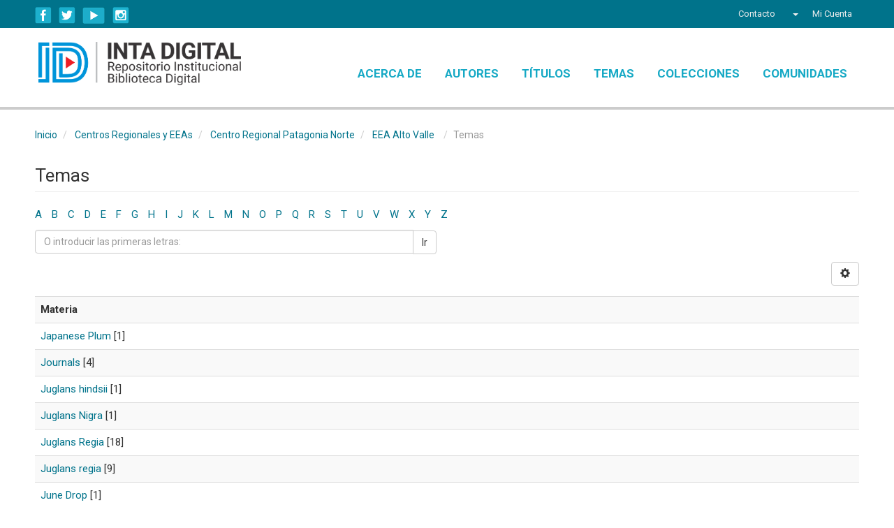

--- FILE ---
content_type: text/html;charset=utf-8
request_url: https://repositorio.inta.gob.ar/xmlui/handle/20.500.12123/249/browse?rpp=20&sort_by=-1&type=subject&etal=-1&starts_with=J&order=ASC
body_size: 5836
content:
<!DOCTYPE html>
		    <!--[if lt IE 7]> <html class="no-js lt-ie9 lt-ie8 lt-ie7" lang="en"> <![endif]-->
		    <!--[if IE 7]>    <html class="no-js lt-ie9 lt-ie8" lang="en"> <![endif]-->
		    <!--[if IE 8]>    <html class="no-js lt-ie9" lang="en"> <![endif]-->
		    <!--[if gt IE 8]><!--> <html class="no-js" lang="en"> <!--<![endif]-->
		    <head><META http-equiv="Content-Type" content="text/html; charset=UTF-8">
<meta content="text/html; charset=UTF-8" http-equiv="Content-Type">
<meta content="IE=edge,chrome=1" http-equiv="X-UA-Compatible">
<meta content="upgrade-insecure-requests" http-equiv="Content-Security-Policy">
<meta content="width=device-width,initial-scale=1" name="viewport">
<link rel="shortcut icon" href="/xmlui/themes/Mirage2/images/favicon.ico">
<link rel="apple-touch-icon" href="/xmlui/themes/Mirage2/images/apple-touch-icon.png">
<meta name="Generator" content="DSpace 5.5">
<link href="https://cdnjs.cloudflare.com/ajax/libs/font-awesome/4.7.0/css/font-awesome.min.css" rel="stylesheet">
<link href="/xmlui/themes/Mirage2/styles/main.css" rel="stylesheet">
<link href="/xmlui/themes/Mirage2/styles/responsive.css" rel="stylesheet">
<link type="application/opensearchdescription+xml" rel="search" href="http://repositorio.inta.gob.ar:80/xmlui/open-search/description.xml" title="DSpace">
<script>
			//Clear default text of emty text areas on focus
			function tFocus(element)
			{
			if (element.value == ' '){element.value='';}
			}
			//Clear default text of emty text areas on submit
			function tSubmit(form)
			{
			var defaultedElements = document.getElementsByTagName("textarea");
			for (var i=0; i != defaultedElements.length; i++){
			if (defaultedElements[i].value == ' '){
			defaultedElements[i].value='';}}
			}
			//Disable pressing 'enter' key to submit a form (otherwise pressing 'enter' causes a submission to start over)
			function disableEnterKey(e)
			{
			var key;

			if(window.event)
			key = window.event.keyCode;     //Internet Explorer
			else
			key = e.which;     //Firefox and Netscape

			if(key == 13)  //if "Enter" pressed, then disable!
			return false;
			else
			return true;
			}
			
		
			window.onload=function() {
			    $(".ds-simple-list-item li").first().css("background-color", "red");
			}

	function myFunction() {
	    var x = document.getElementById("myTopnav");
	    if (x.className === "topnav") {
		x.className += " responsive";
	    } else {
		x.className = "topnav";
	    }
	}


		    </script><!--[if lt IE 9]>
			<script src="/xmlui/themes/Mirage2/vendor/html5shiv/dist/html5shiv.js"> </script>
			<script src="/xmlui/themes/Mirage2/vendor/respond/dest/respond.min.js"> </script>
			<![endif]--><script src="/xmlui/themes/Mirage2/vendor/modernizr/modernizr.js"> </script>
<title>Temas</title>
<style>
	@import url('https://fonts.googleapis.com/css?family=Roboto:400,700');

	.ds-simple-list ul > li:first-child {
	    display:none;
	}



	 /* Add a black background color to the top navigation */
	.topnav {
	/*    background-color: #333;*/
	    overflow: hidden;
	}

	/* Style the links inside the navigation bar */
	.topnav a {
	    float: left;
	    display: block;
	    color: #16A9C5;
	    text-align: center;
	    padding: 14px 16px;
	    text-decoration: none;
	    font-size: 17px;
	}

	/* Change the color of links on hover */
	.topnav a:hover {
	   /* background-color: #ddd;
	    color: black;*/
	}

	/* Add an active class to highlight the current page */
	.active {
	    background-color: #4CAF50;
	    color: white;
	}

	/* Hide the link that should open and close the topnav on small screens */
	.topnav .icon {
	    display: none;
	}

	@media screen and (max-width: 600px) {
	  .topnav a {display: none;}
	  .topnav a.icon {
	    float: right;
	    display: block;
	  }
	}

	@media screen and (max-width: 600px) {
	  .topnav.responsive {position: relative;}
	  .topnav.responsive .icon {
	    position: absolute;
	    right: 0;
	    top: 0;
	  }
	  .topnav.responsive a {
	    float: none;
	    display: block;
	    text-align: left;
	  }
	}






	</style>
<script>
	function myFunction() {
	    var x = document.getElementById("myTopnav");
	    if (x.className === "topnav") {
		x.className += " responsive";
	    } else {
		x.className = "topnav";
	    }
	}
	</script>
</head><body>
<header>
<div role="navigation" class="navbar navbar-default navbar-static-top">
<div class="container">
<div class="navbar-header">
<div class="region-inner clearfix">
<div class="block block-block hide-mobile no-title" id="block-block-1">
<div class="block-inner clearfix">
<div class="block-content content">
<div class="social-links">
<div class="facebook-icon social-icon">
<a title="Seguinos en Facebook INTAargentina" href="http://www.facebook.com/INTAargentina" target="_blank">Facebook</a>
</div>
<div class="twitter-icon social-icon">
<a title="Seguinos en Twitter @intaargentina" href="https://twitter.com/intaargentina" target="_blank">Twitter</a>
</div>
<div class="youtube-icon social-icon">
<a title="Seguinos en nuestro canal de Youtube webinta" href="http://www.youtube.com/user/webinta" target="_blank">YouTube</a>
</div>
<div class="instagram-icon social-icon">
<a title="Seguinos en Instagram inta.argentina" href="https://www.instagram.com/inta.argentina" target="_blank">Instagram</a>
</div>
</div>
</div>
</div>
</div>
</div>
<div class="navbar-header pull-right visible-xs hidden-sm hidden-md hidden-lg">
<ul class="nav nav-pills pull-left ">
<li class="dropdown" id="ds-language-selection-xs">
<button data-toggle="dropdown" class="dropdown-toggle navbar-toggle navbar-link" role="button" href="#" id="language-dropdown-toggle-xs"><b aria-hidden="true" class="visible-xs glyphicon glyphicon-globe"></b></button>
<ul data-no-collapse="true" aria-labelledby="language-dropdown-toggle-xs" role="menu" class="dropdown-menu pull-right">
<li role="presentation">
<a href="http://repositorio.inta.gob.ar:80/xmlui/handle/20.500.12123/249/browse?locale-attribute=es">espa&ntilde;ol</a>
</li>
<li role="presentation">
<a href="http://repositorio.inta.gob.ar:80/xmlui/handle/20.500.12123/249/browse?locale-attribute=en">English</a>
</li>
</ul>
</li>
<li>
<form method="get" action="/xmlui/login" style="display: inline">
<button class="navbar-toggle navbar-link"><b aria-hidden="true" class="visible-xs glyphicon glyphicon-user"></b></button>
</form>
</li>
</ul>
</div>
</div>
<div class="navbar-header pull-right hidden-xs">
<ul class="nav navbar-nav pull-left">
<li>
<a href="/xmlui/feedback">
												                         
												Contacto
											       
											 </a>
</li>
</ul>
<ul class="nav navbar-nav pull-left">
<li class="dropdown" id="ds-language-selection">
<a data-toggle="dropdown" class="dropdown-toggle" role="button" href="#" id="language-dropdown-toggle"><span class="hidden-xs">&nbsp;<b class="caret"></b></span></a>
<ul data-no-collapse="true" aria-labelledby="language-dropdown-toggle" role="menu" class="dropdown-menu pull-right">
<li role="presentation">
<a href="http://repositorio.inta.gob.ar:80/xmlui/handle/20.500.12123/249/browse?locale-attribute=es">espa&ntilde;ol</a>
</li>
<li role="presentation">
<a href="http://repositorio.inta.gob.ar:80/xmlui/handle/20.500.12123/249/browse?locale-attribute=en">English</a>
</li>
</ul>
</li>
</ul>
<ul class="nav navbar-nav pull-left">
<li>
<a href="/xmlui/ldap-login"><span class="hidden-xs">Mi Cuenta</span></a>
</li>
</ul>
<button type="button" class="navbar-toggle visible-sm" data-toggle="offcanvas"><span class="sr-only">Cambiar navegaci&oacute;n</span><span class="icon-bar"></span><span class="icon-bar"></span><span class="icon-bar"></span></button>
</div>
</div>
</div>
</header>
<div class="header-bottom-wrapper">
<div class="header-bottom container">
<div class="branding">
<a href="https://repositorio.inta.gob.ar"><img width="290px" src="/xmlui/themes/Mirage2//images/logo-repo-nuevo.png"></a>
</div>
<div id="myTopnav" class="main-menu topnav">
<a href="/xmlui/page/acerca" class="menuparent">Acerca de</a><a href="/xmlui/browse?rpp=20&order=ASC&sort_by=-1&etal=-1&type=author&starts_with=A" class="menuparent">Autores</a><a href="/xmlui/browse?rpp=20&order=ASC&sort_by=1&etal=-1&type=title&starts_with=A" class="menuparent">T&iacute;tulos</a><a href="/xmlui/browse?rpp=20&order=ASC&sort_by=-1&etal=-1&type=subject&starts_with=A" class="menuparent">Temas</a><a href="/xmlui/page/coleccion" class="menuparent">Colecciones</a><a href="/xmlui/community-list" class="menuparent">Comunidades</a><a onclick="myFunction()" class="icon" style="font-size:15px;" href="javascript:void(0);">☰</a>
</div>
</div>
</div>
<div class="hidden" id="no-js-warning-wrapper">
<div id="no-js-warning">
<div class="notice failure">JavaScript is disabled for your browser. Some features of this site may not work without it.</div>
</div>
</div>
<div class="container" id="main-container">
<div class="row row-offcanvas row-offcanvas-right">
<div class="horizontal-slider clearfix">
<div class="col-xs-12 col-sm-12 col-md-12 main-content">
<div class="breadcrumb dropdown visible-xs">
<a data-toggle="dropdown" class="dropdown-toggle" role="button" href="#" id="trail-dropdown-toggle">Temas&nbsp;<b class="caret"></b></a>
<ul aria-labelledby="trail-dropdown-toggle" role="menu" class="dropdown-menu">xmlui.general.dspace_homeCentros Regionales y EEAsCentro Regional Patagonia NorteEEA Alto Vallexmlui.ArtifactBrowser.ConfigurableBrowse.trail.metadata.subjectEEA Alto Valle</ul>
</div>
<ul class="breadcrumb hidden-xs">
<li>
<a href="/xmlui/">Inicio</a>
</li>
<li>
<a href="/xmlui/handle/20.500.12123/186">Centros Regionales y EEAs</a>
</li>
<li>
<a href="/xmlui/handle/20.500.12123/248">Centro Regional Patagonia Norte</a>
</li>
<li>
<a href="/xmlui/handle/20.500.12123/249">EEA Alto Valle</a>
</li>
<li class="menuparent">Temas</li>
</ul>
<div>
<h2 class="ds-div-head page-header first-page-header">Temas</h2>
<div id="aspect_artifactbrowser_ConfigurableBrowse_div_browse-by-subject" class="ds-static-div primary">
<div class="ds-static-div browse-navigation-wrapper hidden-print">
<form id="aspect_artifactbrowser_ConfigurableBrowse_div_browse-navigation" class="ds-interactive-div secondary navigation" action="browse" method="post" onsubmit="javascript:tSubmit(this);">
<div class="ds-static-div row">
<div class="ds-static-div col-xs-4 col-sm-12">
<select class="ds-select-field form-control alphabet-select visible-xs alphabet-select visible-xs" name=""><option value="browse?rpp=20&amp;sort_by=-1&amp;type=subject&amp;etal=-1&amp;starts_with=0&amp;order=ASC">0-9</option><option value="browse?rpp=20&amp;sort_by=-1&amp;type=subject&amp;etal=-1&amp;starts_with=A&amp;order=ASC">A</option><option value="browse?rpp=20&amp;sort_by=-1&amp;type=subject&amp;etal=-1&amp;starts_with=B&amp;order=ASC">B</option><option value="browse?rpp=20&amp;sort_by=-1&amp;type=subject&amp;etal=-1&amp;starts_with=C&amp;order=ASC">C</option><option value="browse?rpp=20&amp;sort_by=-1&amp;type=subject&amp;etal=-1&amp;starts_with=D&amp;order=ASC">D</option><option value="browse?rpp=20&amp;sort_by=-1&amp;type=subject&amp;etal=-1&amp;starts_with=E&amp;order=ASC">E</option><option value="browse?rpp=20&amp;sort_by=-1&amp;type=subject&amp;etal=-1&amp;starts_with=F&amp;order=ASC">F</option><option value="browse?rpp=20&amp;sort_by=-1&amp;type=subject&amp;etal=-1&amp;starts_with=G&amp;order=ASC">G</option><option value="browse?rpp=20&amp;sort_by=-1&amp;type=subject&amp;etal=-1&amp;starts_with=H&amp;order=ASC">H</option><option value="browse?rpp=20&amp;sort_by=-1&amp;type=subject&amp;etal=-1&amp;starts_with=I&amp;order=ASC">I</option><option value="browse?rpp=20&amp;sort_by=-1&amp;type=subject&amp;etal=-1&amp;starts_with=J&amp;order=ASC">J</option><option value="browse?rpp=20&amp;sort_by=-1&amp;type=subject&amp;etal=-1&amp;starts_with=K&amp;order=ASC">K</option><option value="browse?rpp=20&amp;sort_by=-1&amp;type=subject&amp;etal=-1&amp;starts_with=L&amp;order=ASC">L</option><option value="browse?rpp=20&amp;sort_by=-1&amp;type=subject&amp;etal=-1&amp;starts_with=M&amp;order=ASC">M</option><option value="browse?rpp=20&amp;sort_by=-1&amp;type=subject&amp;etal=-1&amp;starts_with=N&amp;order=ASC">N</option><option value="browse?rpp=20&amp;sort_by=-1&amp;type=subject&amp;etal=-1&amp;starts_with=O&amp;order=ASC">O</option><option value="browse?rpp=20&amp;sort_by=-1&amp;type=subject&amp;etal=-1&amp;starts_with=P&amp;order=ASC">P</option><option value="browse?rpp=20&amp;sort_by=-1&amp;type=subject&amp;etal=-1&amp;starts_with=Q&amp;order=ASC">Q</option><option value="browse?rpp=20&amp;sort_by=-1&amp;type=subject&amp;etal=-1&amp;starts_with=R&amp;order=ASC">R</option><option value="browse?rpp=20&amp;sort_by=-1&amp;type=subject&amp;etal=-1&amp;starts_with=S&amp;order=ASC">S</option><option value="browse?rpp=20&amp;sort_by=-1&amp;type=subject&amp;etal=-1&amp;starts_with=T&amp;order=ASC">T</option><option value="browse?rpp=20&amp;sort_by=-1&amp;type=subject&amp;etal=-1&amp;starts_with=U&amp;order=ASC">U</option><option value="browse?rpp=20&amp;sort_by=-1&amp;type=subject&amp;etal=-1&amp;starts_with=V&amp;order=ASC">V</option><option value="browse?rpp=20&amp;sort_by=-1&amp;type=subject&amp;etal=-1&amp;starts_with=W&amp;order=ASC">W</option><option value="browse?rpp=20&amp;sort_by=-1&amp;type=subject&amp;etal=-1&amp;starts_with=X&amp;order=ASC">X</option><option value="browse?rpp=20&amp;sort_by=-1&amp;type=subject&amp;etal=-1&amp;starts_with=Y&amp;order=ASC">Y</option><option value="browse?rpp=20&amp;sort_by=-1&amp;type=subject&amp;etal=-1&amp;starts_with=Z&amp;order=ASC">Z</option></select>
<ul id="aspect_artifactbrowser_ConfigurableBrowse_list_jump-list" class="ds-simple-list alphabet list-inline hidden-xs">
<li class="ds-simple-list-item">
<a href="browse?rpp=20&sort_by=-1&type=subject&etal=-1&starts_with=0&order=ASC">0-9</a>
</li>
<li class="ds-simple-list-item">
<a href="browse?rpp=20&sort_by=-1&type=subject&etal=-1&starts_with=A&order=ASC">A</a>
</li>
<li class="ds-simple-list-item">
<a href="browse?rpp=20&sort_by=-1&type=subject&etal=-1&starts_with=B&order=ASC">B</a>
</li>
<li class="ds-simple-list-item">
<a href="browse?rpp=20&sort_by=-1&type=subject&etal=-1&starts_with=C&order=ASC">C</a>
</li>
<li class="ds-simple-list-item">
<a href="browse?rpp=20&sort_by=-1&type=subject&etal=-1&starts_with=D&order=ASC">D</a>
</li>
<li class="ds-simple-list-item">
<a href="browse?rpp=20&sort_by=-1&type=subject&etal=-1&starts_with=E&order=ASC">E</a>
</li>
<li class="ds-simple-list-item">
<a href="browse?rpp=20&sort_by=-1&type=subject&etal=-1&starts_with=F&order=ASC">F</a>
</li>
<li class="ds-simple-list-item">
<a href="browse?rpp=20&sort_by=-1&type=subject&etal=-1&starts_with=G&order=ASC">G</a>
</li>
<li class="ds-simple-list-item">
<a href="browse?rpp=20&sort_by=-1&type=subject&etal=-1&starts_with=H&order=ASC">H</a>
</li>
<li class="ds-simple-list-item">
<a href="browse?rpp=20&sort_by=-1&type=subject&etal=-1&starts_with=I&order=ASC">I</a>
</li>
<li class="ds-simple-list-item">
<a href="browse?rpp=20&sort_by=-1&type=subject&etal=-1&starts_with=J&order=ASC">J</a>
</li>
<li class="ds-simple-list-item">
<a href="browse?rpp=20&sort_by=-1&type=subject&etal=-1&starts_with=K&order=ASC">K</a>
</li>
<li class="ds-simple-list-item">
<a href="browse?rpp=20&sort_by=-1&type=subject&etal=-1&starts_with=L&order=ASC">L</a>
</li>
<li class="ds-simple-list-item">
<a href="browse?rpp=20&sort_by=-1&type=subject&etal=-1&starts_with=M&order=ASC">M</a>
</li>
<li class="ds-simple-list-item">
<a href="browse?rpp=20&sort_by=-1&type=subject&etal=-1&starts_with=N&order=ASC">N</a>
</li>
<li class="ds-simple-list-item">
<a href="browse?rpp=20&sort_by=-1&type=subject&etal=-1&starts_with=O&order=ASC">O</a>
</li>
<li class="ds-simple-list-item">
<a href="browse?rpp=20&sort_by=-1&type=subject&etal=-1&starts_with=P&order=ASC">P</a>
</li>
<li class="ds-simple-list-item">
<a href="browse?rpp=20&sort_by=-1&type=subject&etal=-1&starts_with=Q&order=ASC">Q</a>
</li>
<li class="ds-simple-list-item">
<a href="browse?rpp=20&sort_by=-1&type=subject&etal=-1&starts_with=R&order=ASC">R</a>
</li>
<li class="ds-simple-list-item">
<a href="browse?rpp=20&sort_by=-1&type=subject&etal=-1&starts_with=S&order=ASC">S</a>
</li>
<li class="ds-simple-list-item">
<a href="browse?rpp=20&sort_by=-1&type=subject&etal=-1&starts_with=T&order=ASC">T</a>
</li>
<li class="ds-simple-list-item">
<a href="browse?rpp=20&sort_by=-1&type=subject&etal=-1&starts_with=U&order=ASC">U</a>
</li>
<li class="ds-simple-list-item">
<a href="browse?rpp=20&sort_by=-1&type=subject&etal=-1&starts_with=V&order=ASC">V</a>
</li>
<li class="ds-simple-list-item">
<a href="browse?rpp=20&sort_by=-1&type=subject&etal=-1&starts_with=W&order=ASC">W</a>
</li>
<li class="ds-simple-list-item">
<a href="browse?rpp=20&sort_by=-1&type=subject&etal=-1&starts_with=X&order=ASC">X</a>
</li>
<li class="ds-simple-list-item">
<a href="browse?rpp=20&sort_by=-1&type=subject&etal=-1&starts_with=Y&order=ASC">Y</a>
</li>
<li class="ds-simple-list-item">
<a href="browse?rpp=20&sort_by=-1&type=subject&etal=-1&starts_with=Z&order=ASC">Z</a>
</li>
</ul>
</div>
<div class="ds-static-div col-xs-8 col-sm-12">
<p id="aspect_artifactbrowser_ConfigurableBrowse_p_hidden-fields" class="ds-paragraph hidden">
<input id="aspect_artifactbrowser_ConfigurableBrowse_field_rpp" class="ds-hidden-field form-control" name="rpp" type="hidden" value="20"><input id="aspect_artifactbrowser_ConfigurableBrowse_field_sort_by" class="ds-hidden-field form-control" name="sort_by" type="hidden" value="-1"><input id="aspect_artifactbrowser_ConfigurableBrowse_field_type" class="ds-hidden-field form-control" name="type" type="hidden" value="subject"><input id="aspect_artifactbrowser_ConfigurableBrowse_field_etal" class="ds-hidden-field form-control" name="etal" type="hidden" value="-1"><input id="aspect_artifactbrowser_ConfigurableBrowse_field_order" class="ds-hidden-field form-control" name="order" type="hidden" value="ASC">
</p>
<div class="row">
<div class="col-xs-12 col-sm-6">
<p class="input-group">
<input id="aspect_artifactbrowser_ConfigurableBrowse_field_starts_with" class="ds-text-field form-control" placeholder="O introducir las primeras letras:" name="starts_with" type="text" value="" title="Listar &iacute;tems que empiezan con estas letras"><span class="input-group-btn"><button id="aspect_artifactbrowser_ConfigurableBrowse_field_submit" class="ds-button-field btn btn-default" name="submit" type="submit">Ir</button></span>
</p>
</div>
</div>
</div>
</div>
</form>
</div>
<form id="aspect_artifactbrowser_ConfigurableBrowse_div_browse-controls" class="ds-interactive-div browse controls hidden" action="browse" method="post" onsubmit="javascript:tSubmit(this);">
<p id="aspect_artifactbrowser_ConfigurableBrowse_p_hidden-fields" class="ds-paragraph hidden">
<input id="aspect_artifactbrowser_ConfigurableBrowse_field_type" class="ds-hidden-field form-control" name="type" type="hidden" value="subject">
</p>
<p class="ds-paragraph">Orden:</p>
<p class="ds-paragraph">
<select id="aspect_artifactbrowser_ConfigurableBrowse_field_order" class="ds-select-field form-control" name="order"><option value="ASC" selected>ascendente</option><option value="DESC">descendente</option></select>
</p>
<p class="ds-paragraph">Resultados:</p>
<p class="ds-paragraph">
<select id="aspect_artifactbrowser_ConfigurableBrowse_field_rpp" class="ds-select-field form-control" name="rpp"><option value="5">5</option><option value="10">10</option><option value="20" selected>20</option><option value="40">40</option><option value="60">60</option><option value="80">80</option><option value="100">100</option></select>
</p>
<p class="ds-paragraph">
<button id="aspect_artifactbrowser_ConfigurableBrowse_field_update" class="ds-button-field btn btn-default" name="update" type="submit">Modificar</button>
</p>
</form>
<div class="pagination-simple clearfix top">
<div class="row">
<div class="col-xs-10">
<p class="pagination-info">Mostrando &iacute;tems 2542-2561 de 4902</p>
</div>
<div class="col-xs-2">
<div class="btn-group sort-options-menu pull-right">
<button data-toggle="dropdown" class="btn btn-default dropdown-toggle"><span aria-hidden="true" class="glyphicon glyphicon-cog"></span></button>
<ul role="menu" class="dropdown-menu pull-right">
<li class="dropdown-header"></li>
<li>
<a data-name="order" data-returnvalue="ASC" href="#"><span aria-hidden="true" class="glyphicon glyphicon-ok btn-xs active"></span>ascendente</a>
</li>
<li>
<a data-name="order" data-returnvalue="DESC" href="#"><span aria-hidden="true" class="glyphicon glyphicon-ok btn-xs invisible"></span>descendente</a>
</li>
<li class="divider"></li>
<li class="dropdown-header"></li>
<li>
<a data-name="rpp" data-returnvalue="5" href="#"><span aria-hidden="true" class="glyphicon glyphicon-ok btn-xs invisible"></span>5</a>
</li>
<li>
<a data-name="rpp" data-returnvalue="10" href="#"><span aria-hidden="true" class="glyphicon glyphicon-ok btn-xs invisible"></span>10</a>
</li>
<li>
<a data-name="rpp" data-returnvalue="20" href="#"><span aria-hidden="true" class="glyphicon glyphicon-ok btn-xs active"></span>20</a>
</li>
<li>
<a data-name="rpp" data-returnvalue="40" href="#"><span aria-hidden="true" class="glyphicon glyphicon-ok btn-xs invisible"></span>40</a>
</li>
<li>
<a data-name="rpp" data-returnvalue="60" href="#"><span aria-hidden="true" class="glyphicon glyphicon-ok btn-xs invisible"></span>60</a>
</li>
<li>
<a data-name="rpp" data-returnvalue="80" href="#"><span aria-hidden="true" class="glyphicon glyphicon-ok btn-xs invisible"></span>80</a>
</li>
<li>
<a data-name="rpp" data-returnvalue="100" href="#"><span aria-hidden="true" class="glyphicon glyphicon-ok btn-xs invisible"></span>100</a>
</li>
</ul>
</div>
</div>
</div>
</div>
<ul class="ds-artifact-list list-unstyled"></ul>
<div id="aspect_artifactbrowser_ConfigurableBrowse_div_browse-by-subject-results" class="ds-static-div primary">
<ul class="ds-artifact-list list-unstyled"></ul>
<div class="table-responsive">
<table id="aspect_artifactbrowser_ConfigurableBrowse_table_browse-by-subject-results" class="ds-table table table-striped table-hover">
<tr class="ds-table-header-row">
<th class="ds-table-header-cell odd">Materia</th>
</tr>
<tr class="ds-table-row even">
<td class="ds-table-cell odd"><a href="browse?type=subject&value=Japanese+Plum">Japanese Plum</a> [1]</td>
</tr>
<tr class="ds-table-row odd">
<td class="ds-table-cell odd"><a href="browse?type=subject&value=Journals">Journals</a> [4]</td>
</tr>
<tr class="ds-table-row even">
<td class="ds-table-cell odd"><a href="browse?type=subject&value=Juglans+hindsii">Juglans hindsii</a> [1]</td>
</tr>
<tr class="ds-table-row odd">
<td class="ds-table-cell odd"><a href="browse?type=subject&value=Juglans+Nigra">Juglans Nigra</a> [1]</td>
</tr>
<tr class="ds-table-row even">
<td class="ds-table-cell odd"><a href="browse?type=subject&value=Juglans+Regia">Juglans Regia</a> [18]</td>
</tr>
<tr class="ds-table-row odd">
<td class="ds-table-cell odd"><a href="browse?type=subject&value=Juglans+regia">Juglans regia</a> [9]</td>
</tr>
<tr class="ds-table-row even">
<td class="ds-table-cell odd"><a href="browse?type=subject&value=June+Drop">June Drop</a> [1]</td>
</tr>
<tr class="ds-table-row odd">
<td class="ds-table-cell odd"><a href="browse?type=subject&value=Juventud+Rural">Juventud Rural</a> [1]</td>
</tr>
<tr class="ds-table-row even">
<td class="ds-table-cell odd"><a href="browse?type=subject&value=Kairomones">Kairomones</a> [1]</td>
</tr>
<tr class="ds-table-row odd">
<td class="ds-table-cell odd"><a href="browse?type=subject&value=KAIROS">KAIROS</a> [1]</td>
</tr>
<tr class="ds-table-row even">
<td class="ds-table-cell odd"><a href="browse?type=subject&value=Key+Factors+for+Development">Key Factors for Development</a> [1]</td>
</tr>
<tr class="ds-table-row odd">
<td class="ds-table-cell odd"><a href="browse?type=subject&value=KGB">KGB</a> [1]</td>
</tr>
<tr class="ds-table-row even">
<td class="ds-table-cell odd"><a href="browse?type=subject&value=Kidney+Diseases">Kidney Diseases</a> [1]</td>
</tr>
<tr class="ds-table-row odd">
<td class="ds-table-cell odd"><a href="browse?type=subject&value=Kitchen+Recipes">Kitchen Recipes</a> [2]</td>
</tr>
<tr class="ds-table-row even">
<td class="ds-table-cell odd"><a href="browse?type=subject&value=Kiwi+%28fruta%29">Kiwi (fruta)</a> [2]</td>
</tr>
<tr class="ds-table-row odd">
<td class="ds-table-cell odd"><a href="browse?type=subject&value=Kiwifruits">Kiwifruits</a> [1]</td>
</tr>
<tr class="ds-table-row even">
<td class="ds-table-cell odd"><a href="browse?type=subject&value=kiwifruits">kiwifruits</a> [1]</td>
</tr>
<tr class="ds-table-row odd">
<td class="ds-table-cell odd"><a href="browse?type=subject&value=Kosakonia+radicincitans">Kosakonia radicincitans</a> [1]</td>
</tr>
<tr class="ds-table-row even">
<td class="ds-table-cell odd"><a href="browse?type=subject&value=Kym+Green+Bush">Kym Green Bush</a> [1]</td>
</tr>
<tr class="ds-table-row odd">
<td class="ds-table-cell odd"><a href="browse?type=subject&value=Kym+Green+Bush+%28KGB%29">Kym Green Bush (KGB)</a> [1]</td>
</tr>
</table>
</div>
</div>
<div class="pagination-simple clearfix bottom">
<ul class="pagination">
<li class="previous">
<a class="previous-page-link" href="browse?rpp=20&sort_by=-1&type=subject&offset=2521&etal=-1&order=ASC"><span class="glyphicon glyphicon-arrow-left"></span></a>
</li>
<li class="next pull-right">
<a class="next-page-link" href="browse?rpp=20&sort_by=-1&type=subject&offset=2561&etal=-1&order=ASC"><span class="glyphicon glyphicon-arrow-right"></span></a>
</li>
</ul>
</div>
<ul class="ds-artifact-list list-unstyled"></ul>
</div>
</div>
<div class="visible-xs visible-sm">
<footer>
<div>
<div>
<div class="logos">
<div class="logo-ministerio">
<img src="https://repositorio.inta.gob.ar/themes/Mirage2/images/logo-ministerio-footer.jpg"></div>
</div>
</div>
<div class="col-xs-5 col-sm-4 hidden-print"></div>
</div>
<a class="hidden" href="/xmlui/htmlmap">&nbsp;</a>
</footer>
<script>
		    window.onload=function() {
	try{
	var uno = document.getElementsByClassName("ds-simple-list")[0];
	uno.firstElementChild.style.display = "none";
	uno.style.display="block";
	}catch(err){

	}
				}

		    </script>
</div>
</div>
</div>
</div>
</div>
<div class="footer-wrapper">
<div class="container">
<footer>
<div>
<div>
<div class="logos">
<div class="logo-ministerio">
<img src="https://repositorio.inta.gob.ar/themes/Mirage2/images/logo-ministerio-footer.jpg"></div>
</div>
</div>
<div class="col-xs-5 col-sm-4 hidden-print"></div>
</div>
<a class="hidden" href="/xmlui/htmlmap">&nbsp;</a>
</footer>
<script>
		    window.onload=function() {
	try{
	var uno = document.getElementsByClassName("ds-simple-list")[0];
	uno.firstElementChild.style.display = "none";
	uno.style.display="block";
	}catch(err){

	}
				}

		    </script>
</div>
</div>
<script>if(!window.DSpace){window.DSpace={};}window.DSpace.context_path='/xmlui';window.DSpace.theme_path='/xmlui/themes/Mirage2/';</script><script src="/xmlui/themes/Mirage2/scripts/theme.js"> </script><script src="/xmlui/themes/Mirage2/scripts/inta.js"> </script><script>
                  (function(i,s,o,g,r,a,m){i['GoogleAnalyticsObject']=r;i[r]=i[r]||function(){
                  (i[r].q=i[r].q||[]).push(arguments)},i[r].l=1*new Date();a=s.createElement(o),
                  m=s.getElementsByTagName(o)[0];a.async=1;a.src=g;m.parentNode.insertBefore(a,m)
                  })(window,document,'script','//www.google-analytics.com/analytics.js','ga');

                  ga('create', 'UA-123666843-1', 'repositorio.inta.gob.ar');
                  ga('send', 'pageview');
           </script><script>
  	var _paq = window._paq = window._paq || [];
  	/* tracker methods like "setCustomDimension" should be called before "trackPageView" */
  	_paq.push(['trackPageView']);
  	_paq.push(['enableLinkTracking']);
  	(function() {
    	var u="https://metricas.inta.gob.ar/";
    	_paq.push(['setTrackerUrl', u+'matomo.php']);
    	_paq.push(['setSiteId', '4']);
    	var d=document, g=d.createElement('script'), s=d.getElementsByTagName('script')[0];
    	g.async=true; g.src=u+'matomo.js'; s.parentNode.insertBefore(g,s);
  	})();
	</script><script>
  	var _mtm = window._mtm = window._mtm || [];
  	_mtm.push({'mtm.startTime': (new Date().getTime()), 'event': 'mtm.Start'});
  	(function() {
    	var d=document, g=d.createElement('script'), s=d.getElementsByTagName('script')[0];
    	g.async=true; g.src='https://metricas.inta.gob.ar/js/container_S1ku40zn.js'; s.parentNode.insertBefore(g,s);
  	})();
	</script><script src="https://analiticas.inta.gob.ar/js/script.js" data-domain="repositorio.inta.gob.ar" defer="true"> </script>
</body></html>
